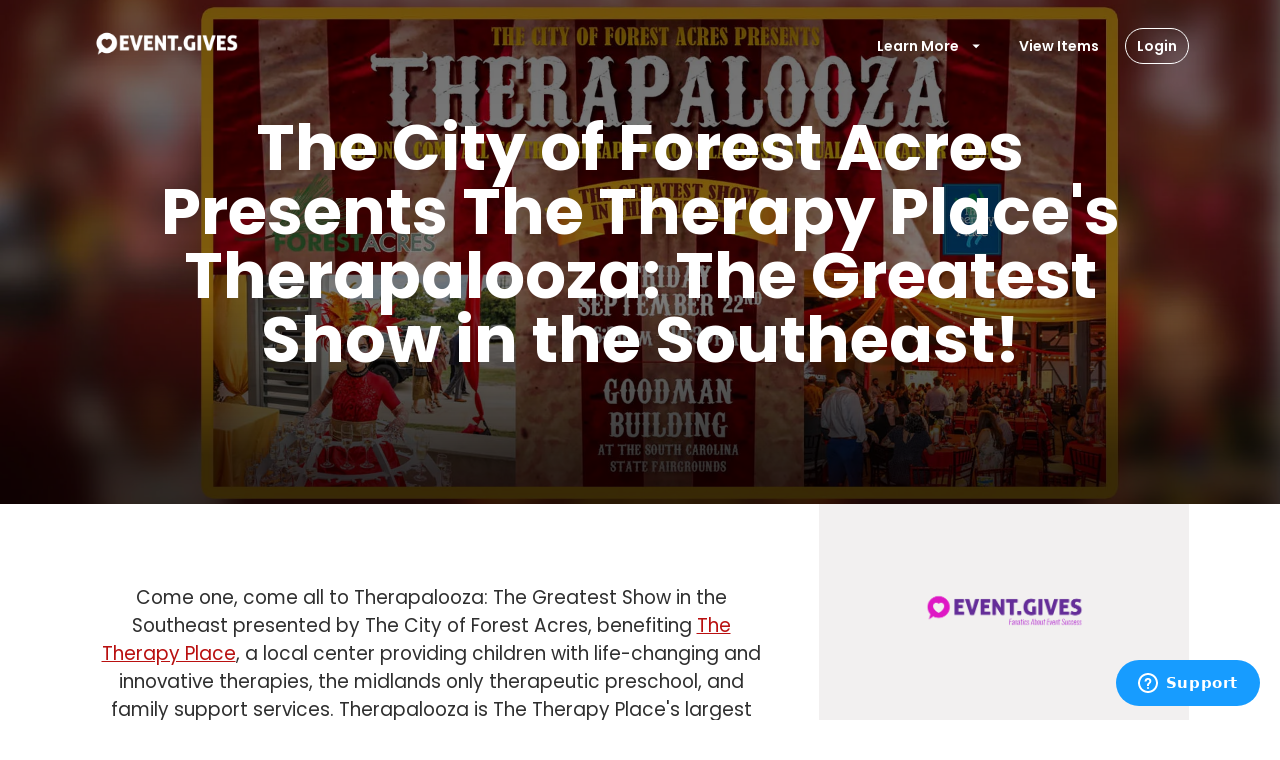

--- FILE ---
content_type: text/html; charset=UTF-8
request_url: https://event.gives/2023therapalooza/The_City_of_Forest_Acres_Presents_The_Therapy_Places_Therapalooza_The_Greatest_Show_in_the_Southeast
body_size: 3464
content:
<!doctype html>
<html lang="en">

<head>
   
	<title>The City of Forest Acres Presents The Therapy Place's Therapalooza: The Greatest Show in the Southeast! | Sep 22 2023</title>
	<meta name='description' content='Come one, come all to Therapalooza: The Greatest Show in the Southeast presented by The City of Forest Acres, benefiting The Therapy Place, a local ...'>
	<meta name='keywords' content='The, City, of, Forest, Acres, Presents, The, Therapy, Places, Therapalooza:, The, Greatest, Show, in, the, Southeast!,Silent Auction, Donate, Tickets'>
	<link rel='canonical' href='https://event.gives/2023therapalooza/The_City_of_Forest_Acres_Presents_The_Therapy_Places_Therapalooza_The_Greatest_Show_in_the_Southeast' /> 
	<meta name='ahrefs-site-verification' content='db8a46f649edb5a2cad71eb5a162f2d5d31b92bcafb3afa7a630b36d54f56b16'>

	<meta property='fb:app_id' content='246855578986399' />
	<meta property='og:locale' content='en_US' />
	<meta property='og:type' content='article' />
	<meta property='og:title' content='🗓️ Sep 22 | The City of Forest Acres Presents The Therapy Place&#039;s Therapalooza: The Greatest Show in the Southeast!' /> 
	<meta property='og:description' content='6:30PM - 10:30PM | Come one, come all to Therapalooza: The Greatest Show in the Southeast presented by The City of Forest Acres,&nbsp;benefiting&nbsp;The Therapy Place, a local center providing children with life-changing and innovative therapies, the midlands only therapeutic preschool, and family support services. Therapalooza is The Therapy Place&#039;s largest fundraising gala and is celebrated by more than 400+ guests annually.This year&#039;s event will occur at The Go ...' />
	<meta property='og:url' content='https://event.gives/2023therapalooza/The_City_of_Forest_Acres_Presents_The_Therapy_Places_Therapalooza_The_Greatest_Show_in_the_Southeast' />
	<meta property='og:site_name' content='EVENT.GIVES' />
	<meta property='og:image' content='https://res.cloudinary.com/bidr/image/upload/c_crop,g_auto,h_630,w_1200,d_item_placeholder_e0lign.jpg/82195/w6xvvr85n5w4vz710utw' />
	<meta property='og:image:width' content='1200' />
	<meta property='og:image:height' content='630' />

	<meta name='twitter:card' content='summary_large_image' />
	<meta name='twitter:site' content='@EventGives' />
	<meta name='twitter:title' content='📅 Sep 22 | The City of Forest Acres Presents The Therapy Place&#039;s Therapalooza: The Greatest Show in the Southeast!' />
	<meta name='twitter:description' content='6:30PM - 10:30PM | Come one, come all to Therapalooza: The Greatest Show in the Southeast presented by The City of Forest Acres,&nbsp;benefiting&nbsp;The Therapy Place, a local center providing children with life-changing and innovative therapies, the midlands only therapeutic preschool, and family support services. Therapalooza is The Therapy Place&#039;s largest fundraising gala and is celebrated by more than 400+ guests annually.This year&#039;s event will occur at The Go ...' />
	<meta name='twitter:image' content='https://res.cloudinary.com/bidr/image/upload/c_crop,g_auto,h_630,w_1200,d_item_placeholder_e0lign.jpg/82195/w6xvvr85n5w4vz710utw' />
	<meta name='twitter:image:alt' content='The_City_of_Forest_Acres_Presents_The_Therapy_Places_Therapalooza_The_Greatest_Show_in_the_Southeast' />
	<meta name='twitter:creator' content='@EventGives' />
	<meta name='msapplication-TileColor' content='#990000'>
	<meta name='theme-color' content='#990000'>
	<link rel='mask-icon' href='https://assets.event.gives/images/event.gives/favicons/safari-pinned-tab.svg' color='#990000'>
	<link rel='preload' fetchpriority='high' as='image' href='https://res.cloudinary.com/bidr/image/upload/w_1200/f_webp/q_auto:good/d_eg_placeholder_xhn1xm.png/82195/w6xvvr85n5w4vz710utw' type='image/webp'>

	<link rel='stylesheet' href='https://fonts.googleapis.com/css2?family=Poppins:ital,wght@0,400;0,500;0,600;0,700;1,400;1,500;1,600;1,700&family=Open+Sans:wght@400;500;600;700&display=swap' media='print'onload='this.media="all"'>
	<link rel='stylesheet' href='https://fonts.googleapis.com/icon?family=Material+Icons' media='print'onload='this.media="all"'>

	<link rel='apple-touch-icon' sizes='180x180' href='https://assets.event.gives/images/event.gives/favicons/apple-touch-icon.png'>
    <link rel='icon' type='image/png' sizes='32x32' href='https://assets.event.gives/images/event.gives/favicons/favicon-32x32.png'>
    <link rel='icon' type='image/png' sizes='16x16' href='https://assets.event.gives/images/event.gives/favicons/favicon-16x16.png'>
    <link rel='manifest' href='https://assets.event.gives/images/event.gives/favicons/site.webmanifest'>

	<style>
		@keyframes rotateClock {
			from { transform: rotate(0deg); }
			to { transform: rotate(360deg); }
		}
	</style>

	
		

		<!-- Facebook Pixel Code -->
		<script defer src='https://connect.facebook.net/en_US/fbevents.js'></script>
		<script>
			document.addEventListener('DOMContentLoaded', () => {
				!function(f,b,e,v,n,t,s) {
					if(f.fbq)return; n=f.fbq=function(){n.callMethod ?
					n.callMethod.apply(n,arguments):n.queue.push(arguments)};
					if(!f._fbq)f._fbq=n; n.push=n; n.loaded=!0; n.version='2.0';
					n.queue=[]; /* Removed script injection here, handled by defer */
				}(window, document,'script','https://connect.facebook.net/en_US/fbevents.js');
				fbq('init', '447211765427670');;
				fbq('track', 'PageView');
			});
		</script>
		<noscript>
			
	<amp-pixel src='https://www.facebook.com/tr?id=447211765427670&amp;ev=PageView&noscript=1' layout='nodisplay'></amp-pixel>
	
		</noscript>
		<!-- End Facebook Pixel Code -->

		<!-- Google Analytics Code -->
		<script defer src='//www.google-analytics.com/analytics.js'></script>
		<script>
			document.addEventListener('DOMContentLoaded', () => {
				(function(i,s,o,g,r,a,m){
					i['GoogleAnalyticsObject']=r;i[r]=i[r]||function(){
					(i[r].q=i[r].q||[]).push(arguments)},i[r].l=1*new Date(); /* Removed script injection */
				})(window,document,'script','//www.google-analytics.com/analytics.js','ga');
				ga('create', 'UA-28790058-10', 'event.gives',{'allowAnchor': true});
				ga('send', 'pageview',{ 'page': location.pathname + location.search + location.hash});
			});
		</script>
		<!-- END Google Analytics Code -->


		<!-- Google G4 tag (gtag.js) -->
		<script async src='https://www.googletagmanager.com/gtag/js?id=G-YNX00S37YD'></script>
		<script>
			document.addEventListener('DOMContentLoaded', () => {
				window.dataLayer = window.dataLayer || [];
				function gtag(){dataLayer.push(arguments);}
				gtag('js', new Date());
				gtag('config', 'G-YNX00S37YD');
			});
		</script>
		<!-- END Google G4 tag (gtag.js) -->


		<!-- Global site tag (gtag.js) - Google Ads: 659929007 --> 
		<script async src='https://www.googletagmanager.com/gtag/js?id=AW-659929007'></script>
		<script> 
		document.addEventListener('DOMContentLoaded', () => {
			window.dataLayer = window.dataLayer || []; 
			function gtag(){dataLayer.push(arguments);} 
			gtag('js', new Date()); 
			gtag('config', 'AW-659929007'); 
		});
		</script>
		<!-- END Global site tag (gtag.js) - Google Ads: 659929007 --> 

		
		
	
   <meta charset="UTF-8" />
   <!-- <link rel="icon" type="image/svg+xml" href="/vite.svg" /> -->
   <meta name="viewport" content="width=device-width, initial-scale=1.0" />

   <link rel="icon" href="/eg-favicon-purple.ico" />
   <link rel="preconnect" href="https://fonts.googleapis.com" />
   <link rel="preconnect" href="https://fonts.gstatic.com" crossorigin="true" />

   <link rel="stylesheet"
      href="https://fonts.googleapis.com/css2?family=Poppins:ital,wght@0,400;0,500;0,600;0,700;1,400;1,500;1,600;1,700&family=Open+Sans:wght@400;500;600;700&display=swap"
      media="print" onload="this.media='all'">

   <link rel="stylesheet" href="https://fonts.googleapis.com/icon?family=Material+Icons" media="print"
      onload="this.media='all'">

   <!-- Double the Donation -->
   <link rel="stylesheet" href="https://doublethedonation.com/api/css/ddplugin.css" media="print"
      onload="this.media='all'" />
   <script defer src="https://doublethedonation.com/api/js/ddplugin.js"></script>

   <title>Event Gives</title>
  <script type="module" crossorigin src="https://d2wz4iv2sctpws.cloudfront.net/assets-new/index-mGuyoCm9.js"></script>
  <link rel="stylesheet" crossorigin href="https://d2wz4iv2sctpws.cloudfront.net/assets-new/index-DDlcKUFe.css">
</head>


		<script defer>
			document.addEventListener('DOMContentLoaded', () => {
					var brand_template = {
						brand_logo:'https://res.cloudinary.com/bidr/image/upload/h_48/v1610115843/eg_brand_white_n5afca.png',
						brand_color:'#b91010',
						brand_color_light:'#d93030', 
						brand_color_dark:'#990000', 
						brand_color_text:'#ffffff',
						brand_name: 'Default Group Settings',
						brand_url: 'event.gives'	
					}
					console.log(brand_template);
					
					let root = document.documentElement;
					root.style.setProperty('--brand_color', brand_template.brand_color);
					root.style.setProperty('--brand_color_light', brand_template.brand_color_light);
					root.style.setProperty('--brand_color_dark', brand_template.brand_color_dark);
					root.style.setProperty('--brand_color_text', brand_template.brand_color_text);
		});
		</script>
		
   <div id="root"><img src="https://res.cloudinary.com/bidr/image/upload/w_900/f_webp/q_20/d_eg_placeholder_xhn1xm.png/82195/w6xvvr85n5w4vz710utw" alt="The City of Forest Acres Presents The Therapy Place's Therapalooza: The Greatest Show in the Southeast!" style="height: 100%; width: 100%; object-fit: cover;opacity:0.2"><svg  xmlns="http://www.w3.org/2000/svg" viewBox="0 0 512 512" style="width: 40px; height: 40px; display:block; margin: 50vh auto; position:absolute; top:0; bottom:0; left:0; right:0;" >
    <path class="fa-secondary"  style="animation: rotateClock 6s linear infinite; transform-origin: center;fill:#f1f1f1" d="M478.7 364.6zm-22 6.1l-27.8-15.9a15.9 15.9 0 0 1 -6.9-19.2A184 184 0 1 1 256 72c5.9 0 11.7 .3 17.5 .8-.7-.1-1.5-.2-2.2-.2-8.5-.7-15.2-7.3-15.2-15.8v-32a16 16 0 0 1 15.3-16C266.2 8.5 261.2 8 256 8 119 8 8 119 8 256s111 248 248 248c98 0 182.4-57 222.7-139.4-4.1 7.9-14.2 10.6-22 6.1z"/>
    <path class="fa-primary" style="animation: rotateClock 6s linear infinite; transform-origin: center;fill:#DE17C4" d="M271.2 72.6c-8.5-.7-15.2-7.3-15.2-15.8V24.7c0-9.1 7.7-16.8 16.8-16.2C401.9 17.2 504 124.7 504 256a246 246 0 0 1 -25 108.2c-4 8.2-14.4 11-22.3 6.5l-27.8-15.9c-7.4-4.2-9.8-13.4-6.2-21.1A182.5 182.5 0 0 0 440 256c0-96.5-74.3-175.6-168.8-183.4z"/>
  </svg></div>

   <script defer id="ze-snippet"
      src="https://static.zdassets.com/ekr/snippet.js?key=7ce827b6-6756-4f5c-be4e-9b64d8ef4d86"></script>
   <!-- <script defer src="/src/components/Seating/SeatMap.js"></script> -->
   <!-- <script defer src="https://booking.seatmap.pro/static/seatmap-booking-renderer.js"></script> -->
   <script defer src="https://js.stripe.com/v3"></script>

</body>

</html>